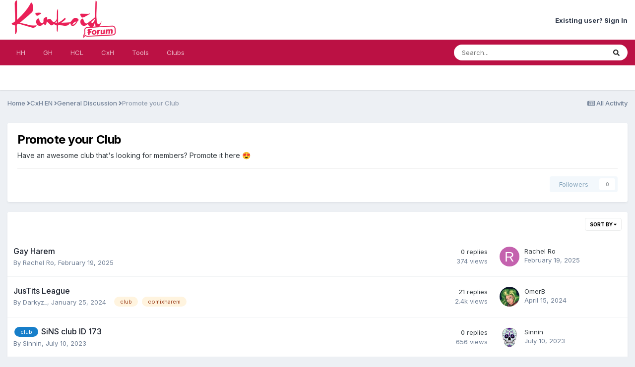

--- FILE ---
content_type: text/html;charset=UTF-8
request_url: https://forum.kinkoid.com/index.php?/forum/160-promote-your-club/
body_size: 10829
content:
<!DOCTYPE html>
<html lang="en-US" dir="ltr">
	<head>
      	<script defer src="https://use.fontawesome.com/releases/v5.0.0/js/all.js"></script>
		<script defer src="https://use.fontawesome.com/releases/v5.0.0/js/v4-shims.js"></script>
		<meta charset="utf-8">
		<title>Promote your Club  - Hentai Heroes</title>
		
			
		
		

	<meta name="viewport" content="width=device-width, initial-scale=1">


	
	


	<meta name="twitter:card" content="summary" />




	
		
	

	
		
			
				<meta name="description" content="Have an awesome club that&#039;s looking for members? Promote it here 😍">
			
		
	

	
		
			
				<meta property="og:title" content="Promote your Club ">
			
		
	

	
		
			
				<meta property="og:description" content="Have an awesome club that&#039;s looking for members? Promote it here 😍">
			
		
	

	
		
			
				<meta property="og:url" content="https://forum.kinkoid.com/index.php?/forum/160-promote-your-club/">
			
		
	

	
		
			
				<meta property="og:site_name" content="Hentai Heroes">
			
		
	

	
		
			
				<meta property="og:locale" content="en_US">
			
		
	


	
		<link rel="canonical" href="https://forum.kinkoid.com/index.php?/forum/160-promote-your-club/" />
	

<link rel="alternate" type="application/rss+xml" title="Promote your Club  Latest Topics" href="https://forum.kinkoid.com/index.php?/forum/160-promote-your-club.xml/" />



<link rel="manifest" href="https://forum.kinkoid.com/index.php?/manifest.webmanifest/">
<meta name="msapplication-config" content="https://forum.kinkoid.com/index.php?/browserconfig.xml/">
<meta name="msapplication-starturl" content="/">
<meta name="application-name" content="Hentai Heroes">
<meta name="apple-mobile-web-app-title" content="Hentai Heroes">

	<meta name="theme-color" content="#ffffff">










<link rel="preload" href="//forum.kinkoid.com/applications/core/interface/font/fontawesome-webfont.woff2?v=4.7.0" as="font" crossorigin="anonymous">
		


	<link rel="preconnect" href="https://fonts.googleapis.com">
	<link rel="preconnect" href="https://fonts.gstatic.com" crossorigin>
	
		<link href="https://fonts.googleapis.com/css2?family=Inter:wght@300;400;500;600;700&display=swap" rel="stylesheet">
	



	<link rel='stylesheet' href='https://forum.kinkoid.com/uploads/css_built_2/341e4a57816af3ba440d891ca87450ff_framework.css?v=f0e17fcb7f1717401952' media='all'>

	<link rel='stylesheet' href='https://forum.kinkoid.com/uploads/css_built_2/05e81b71abe4f22d6eb8d1a929494829_responsive.css?v=f0e17fcb7f1717401952' media='all'>

	<link rel='stylesheet' href='https://forum.kinkoid.com/uploads/css_built_2/20446cf2d164adcc029377cb04d43d17_flags.css?v=f0e17fcb7f1717401952' media='all'>

	<link rel='stylesheet' href='https://forum.kinkoid.com/uploads/css_built_2/90eb5adf50a8c640f633d47fd7eb1778_core.css?v=f0e17fcb7f1717401952' media='all'>

	<link rel='stylesheet' href='https://forum.kinkoid.com/uploads/css_built_2/5a0da001ccc2200dc5625c3f3934497d_core_responsive.css?v=f0e17fcb7f1717401952' media='all'>

	<link rel='stylesheet' href='https://forum.kinkoid.com/uploads/css_built_2/62e269ced0fdab7e30e026f1d30ae516_forums.css?v=f0e17fcb7f1717401952' media='all'>

	<link rel='stylesheet' href='https://forum.kinkoid.com/uploads/css_built_2/76e62c573090645fb99a15a363d8620e_forums_responsive.css?v=f0e17fcb7f1717401952' media='all'>





<link rel='stylesheet' href='https://forum.kinkoid.com/uploads/css_built_2/258adbb6e4f3e83cd3b355f84e3fa002_custom.css?v=f0e17fcb7f1717401952' media='all'>




		
		

	
	<link rel='shortcut icon' href='https://forum.kinkoid.com/uploads/monthly_2021_06/kinkoid-favicon.png' type="image/png">

	</head>
	<body class='ipsApp ipsApp_front ipsJS_none ipsClearfix' data-controller='core.front.core.app' data-message="" data-pageApp='forums' data-pageLocation='front' data-pageModule='forums' data-pageController='forums' data-pageID='160' >
		<a href='#ipsLayout_mainArea' class='ipsHide' title='Go to main content on this page' accesskey='m'>Jump to content</a>
		
			<div id='ipsLayout_header' class='ipsClearfix'>
				





				<header>
					<div class='ipsLayout_container'>
						


<a href='https://forum.kinkoid.com/' id='elLogo' accesskey='1'><img src="https://forum.kinkoid.com/uploads/monthly_2021_06/kinkoid-logo.png.c6adf4db8f7bf0c2c05a03a6e6495648.png" alt='Hentai Heroes'></a>

						

	<ul id="elUserNav" class="ipsList_inline cSignedOut ipsResponsive_showDesktop">
		
        
		
        
        
            
            
<li id="elSignInLink">
  <a href="//forum.kinkoid.com/index.php?/login/" id="elUserSignIn">
    Existing user? Sign In
  </a>
</li>

            
        
		
	</ul>

						
<ul class='ipsMobileHamburger ipsList_reset ipsResponsive_hideDesktop'>
	<li data-ipsDrawer data-ipsDrawer-drawerElem='#elMobileDrawer'>
		<a href='#' >
			
			
			
			
			<i class='fa fa-navicon'></i>
		</a>
	</li>
</ul>
					</div>
				</header>
				

	<nav data-controller='core.front.core.navBar' class=' ipsResponsive_showDesktop'>
		<div class='ipsNavBar_primary ipsLayout_container '>
			<ul data-role="primaryNavBar" class='ipsClearfix'>
				


	
		
		
		<li  id='elNavSecondary_20' data-role="navBarItem" data-navApp="core" data-navExt="CustomItem">
			
			
				<a href="https://forum.kinkoid.com/index.php?/forum/5-hentaiheroes-en/"  data-navItem-id="20" >
					HH<span class='ipsNavBar_active__identifier'></span>
				</a>
			
			
				<ul class='ipsNavBar_secondary ipsHide' data-role='secondaryNavBar'>
					


	
		
		
		<li  id='elNavSecondary_22' data-role="navBarItem" data-navApp="core" data-navExt="Menu">
			
			
				<a href="#" id="elNavigation_22" data-ipsMenu data-ipsMenu-appendTo='#elNavSecondary_20' data-ipsMenu-activeClass='ipsNavActive_menu' data-navItem-id="22" >
					HH EN <i class="fa fa-caret-down"></i><span class='ipsNavBar_active__identifier'></span>
				</a>
				<ul id="elNavigation_22_menu" class="ipsMenu ipsMenu_auto ipsHide">
					

	
		
			<li class='ipsMenu_item' >
				<a href='https://forum.kinkoid.com/index.php?/forum/5-hentaiheroes-en/' >
					Main forum
				</a>
			</li>
		
	

	
		
			<li class='ipsMenu_item' >
				<a href='https://forum.kinkoid.com/index.php?/forum/7-announcements/' >
					Announcements
				</a>
			</li>
		
	

	
		
			<li class='ipsMenu_item' >
				<a href='https://forum.kinkoid.com/index.php?/forum/8-general-discussion/' >
					General forum
				</a>
			</li>
		
	

	
		
			<li class='ipsMenu_item' >
				<a href='https://forum.kinkoid.com/index.php?/forum/84-club-promotions/' >
					Clubs and recruitment
				</a>
			</li>
		
	

	
		
			<li class='ipsMenu_item' >
				<a href='https://forum.kinkoid.com/index.php?/forum/9-place-for-suggestions-and-bug-report/' >
					Suggestions/Bugs
				</a>
			</li>
		
	

	
		
			<li class='ipsMenu_item' >
				<a href='https://forum.kinkoid.com/index.php?/forum/10-arts-spot/' >
					Fan Arts
				</a>
			</li>
		
	

	
		
			<li class='ipsMenu_item' >
				<a href='https://forum.kinkoid.com/index.php?/forum/12-off-topic/' >
					Off topic
				</a>
			</li>
		
	

	
		
			<li class='ipsMenu_item' >
				<a href='https://forum.kinkoid.com/index.php?/forum/28-introduce-yourself-brag-about-your-harem/' >
					Introduce yourself
				</a>
			</li>
		
	

				</ul>
			
			
		</li>
	
	

	
		
		
		<li  id='elNavSecondary_23' data-role="navBarItem" data-navApp="core" data-navExt="Menu">
			
			
				<a href="#" id="elNavigation_23" data-ipsMenu data-ipsMenu-appendTo='#elNavSecondary_20' data-ipsMenu-activeClass='ipsNavActive_menu' data-navItem-id="23" >
					HH FR <i class="fa fa-caret-down"></i><span class='ipsNavBar_active__identifier'></span>
				</a>
				<ul id="elNavigation_23_menu" class="ipsMenu ipsMenu_auto ipsHide">
					

	
		
			<li class='ipsMenu_item' >
				<a href='https://forum.kinkoid.com/index.php?/forum/16-hentaiheroes-fr/' >
					Forum général
				</a>
			</li>
		
	

	
		
			<li class='ipsMenu_item' >
				<a href='https://forum.kinkoid.com/index.php?/forum/17-annonces-officielles/' >
					Annonces Officielles
				</a>
			</li>
		
	

	
		
			<li class='ipsMenu_item' >
				<a href='https://forum.kinkoid.com/index.php?/forum/18-discussion-g%C3%A9n%C3%A9rale/' >
					Discussion Générale
				</a>
			</li>
		
	

	
		
			<li class='ipsMenu_item' >
				<a href='https://forum.kinkoid.com/index.php?/forum/83-clubs-et-recrutement/' >
					Clubs et recrutement
				</a>
			</li>
		
	

	
		
			<li class='ipsMenu_item' >
				<a href='https://forum.kinkoid.com/index.php?/forum/19-support-et-bug-report/' >
					Support et Bug report
				</a>
			</li>
		
	

	
		
			<li class='ipsMenu_item' >
				<a href='https://forum.kinkoid.com/index.php?/forum/20-fan-serviceartwork/' >
					Fan service/Artwork
				</a>
			</li>
		
	

	
		
			<li class='ipsMenu_item' >
				<a href='https://forum.kinkoid.com/index.php?/forum/22-hors-sujet/' >
					Hors sujet
				</a>
			</li>
		
	

				</ul>
			
			
		</li>
	
	

	
		
		
		<li  id='elNavSecondary_24' data-role="navBarItem" data-navApp="core" data-navExt="CustomItem">
			
			
				<a href="https://forum.kinkoid.com/index.php?/forum/48-hentai-heroes-feedback/"  data-navItem-id="24" >
					TEST EN<span class='ipsNavBar_active__identifier'></span>
				</a>
			
			
		</li>
	
	

	
		
		
		<li  id='elNavSecondary_25' data-role="navBarItem" data-navApp="core" data-navExt="CustomItem">
			
			
				<a href="https://forum.kinkoid.com/index.php?/forum/48-hentai-heroes-feedback/"  data-navItem-id="25" >
					TEST FR<span class='ipsNavBar_active__identifier'></span>
				</a>
			
			
		</li>
	
	

					<li class='ipsHide' id='elNavigationMore_20' data-role='navMore'>
						<a href='#' data-ipsMenu data-ipsMenu-appendTo='#elNavigationMore_20' id='elNavigationMore_20_dropdown'>More <i class='fa fa-caret-down'></i></a>
						<ul class='ipsHide ipsMenu ipsMenu_auto' id='elNavigationMore_20_dropdown_menu' data-role='moreDropdown'></ul>
					</li>
				</ul>
			
		</li>
	
	

	
		
		
		<li  id='elNavSecondary_21' data-role="navBarItem" data-navApp="core" data-navExt="CustomItem">
			
			
				<a href="https://forum.kinkoid.com/index.php?/forum/64-gayharem/"  data-navItem-id="21" >
					GH<span class='ipsNavBar_active__identifier'></span>
				</a>
			
			
				<ul class='ipsNavBar_secondary ipsHide' data-role='secondaryNavBar'>
					


	
		
		
		<li  id='elNavSecondary_61' data-role="navBarItem" data-navApp="core" data-navExt="CustomItem">
			
			
				<a href="https://forum.kinkoid.com/index.php?/forum/65-announcements/"  data-navItem-id="61" >
					Announcements<span class='ipsNavBar_active__identifier'></span>
				</a>
			
			
		</li>
	
	

	
		
		
		<li  id='elNavSecondary_69' data-role="navBarItem" data-navApp="core" data-navExt="CustomItem">
			
			
				<a href="https://forum.kinkoid.com/index.php?/forum/66-general-discussion/"  data-navItem-id="69" >
					General Discussion<span class='ipsNavBar_active__identifier'></span>
				</a>
			
			
		</li>
	
	

					<li class='ipsHide' id='elNavigationMore_21' data-role='navMore'>
						<a href='#' data-ipsMenu data-ipsMenu-appendTo='#elNavigationMore_21' id='elNavigationMore_21_dropdown'>More <i class='fa fa-caret-down'></i></a>
						<ul class='ipsHide ipsMenu ipsMenu_auto' id='elNavigationMore_21_dropdown_menu' data-role='moreDropdown'></ul>
					</li>
				</ul>
			
		</li>
	
	

	
		
		
		<li  id='elNavSecondary_28' data-role="navBarItem" data-navApp="core" data-navExt="CustomItem">
			
			
				<a href="https://forum.kinkoid.com/index.php?/forum/76-hentai-clicker/"  data-navItem-id="28" >
					HCL<span class='ipsNavBar_active__identifier'></span>
				</a>
			
			
				<ul class='ipsNavBar_secondary ipsHide' data-role='secondaryNavBar'>
					


	
		
		
		<li  id='elNavSecondary_35' data-role="navBarItem" data-navApp="core" data-navExt="CustomItem">
			
			
				<a href="https://forum.kinkoid.com/index.php?/forum/77-official-announcement/"  data-navItem-id="35" >
					Announcements<span class='ipsNavBar_active__identifier'></span>
				</a>
			
			
		</li>
	
	

	
		
		
		<li  id='elNavSecondary_36' data-role="navBarItem" data-navApp="core" data-navExt="CustomItem">
			
			
				<a href="https://forum.kinkoid.com/index.php?/forum/78-general-discussion/"  data-navItem-id="36" >
					General Discussion<span class='ipsNavBar_active__identifier'></span>
				</a>
			
			
		</li>
	
	

					<li class='ipsHide' id='elNavigationMore_28' data-role='navMore'>
						<a href='#' data-ipsMenu data-ipsMenu-appendTo='#elNavigationMore_28' id='elNavigationMore_28_dropdown'>More <i class='fa fa-caret-down'></i></a>
						<ul class='ipsHide ipsMenu ipsMenu_auto' id='elNavigationMore_28_dropdown_menu' data-role='moreDropdown'></ul>
					</li>
				</ul>
			
		</li>
	
	

	
		
		
		<li  id='elNavSecondary_29' data-role="navBarItem" data-navApp="core" data-navExt="CustomItem">
			
			
				<a href="https://forum.kinkoid.com/index.php?/forum/148-cxh/"  data-navItem-id="29" >
					CxH<span class='ipsNavBar_active__identifier'></span>
				</a>
			
			
				<ul class='ipsNavBar_secondary ipsHide' data-role='secondaryNavBar'>
					


	
		
		
		<li  id='elNavSecondary_45' data-role="navBarItem" data-navApp="core" data-navExt="Menu">
			
			
				<a href="#" id="elNavigation_45" data-ipsMenu data-ipsMenu-appendTo='#elNavSecondary_29' data-ipsMenu-activeClass='ipsNavActive_menu' data-navItem-id="45" >
					CxH EN <i class="fa fa-caret-down"></i><span class='ipsNavBar_active__identifier'></span>
				</a>
				<ul id="elNavigation_45_menu" class="ipsMenu ipsMenu_auto ipsHide">
					

	
		
			<li class='ipsMenu_item' >
				<a href='https://forum.kinkoid.com/index.php?/forum/148-cxh/' >
					Main forum
				</a>
			</li>
		
	

	
		
			<li class='ipsMenu_item' >
				<a href='https://forum.kinkoid.com/index.php?/forum/149-announcements/' >
					Announcements
				</a>
			</li>
		
	

	
		
			<li class='ipsMenu_item' >
				<a href='https://forum.kinkoid.com/index.php?/forum/150-general-discussion/' >
					General Discussion
				</a>
			</li>
		
	

	
		
			<li class='ipsMenu_item' >
				<a href='https://forum.kinkoid.com/index.php?/forum/160-promote-your-club/' >
					Clubs and recruitment
				</a>
			</li>
		
	

	
		
			<li class='ipsMenu_item' >
				<a href='https://forum.kinkoid.com/index.php?/forum/151-report-a-bug/' >
					Suggestions/Bugs
				</a>
			</li>
		
	

	
		
			<li class='ipsMenu_item' >
				<a href='https://forum.kinkoid.com/index.php?/forum/156-off-topic/' >
					Off topic
				</a>
			</li>
		
	

	
		
			<li class='ipsMenu_item' >
				<a href='https://forum.kinkoid.com/index.php?/forum/154-introduce-yourself/' >
					Introduce yourself
				</a>
			</li>
		
	

				</ul>
			
			
		</li>
	
	

	
		
		
		<li  id='elNavSecondary_59' data-role="navBarItem" data-navApp="core" data-navExt="Menu">
			
			
				<a href="#" id="elNavigation_59" data-ipsMenu data-ipsMenu-appendTo='#elNavSecondary_29' data-ipsMenu-activeClass='ipsNavActive_menu' data-navItem-id="59" >
					CxH FR <i class="fa fa-caret-down"></i><span class='ipsNavBar_active__identifier'></span>
				</a>
				<ul id="elNavigation_59_menu" class="ipsMenu ipsMenu_auto ipsHide">
					

	
		
			<li class='ipsMenu_item' >
				<a href='https://forum.kinkoid.com/index.php?/forum/166-cxh-fr/' >
					Forum général
				</a>
			</li>
		
	

	
		
			<li class='ipsMenu_item' >
				<a href='https://forum.kinkoid.com/index.php?/forum/167-announcements/' >
					Annonces Officielles
				</a>
			</li>
		
	

	
		
			<li class='ipsMenu_item' >
				<a href='https://forum.kinkoid.com/index.php?/forum/168-general-discussion/' >
					Discussion Générale
				</a>
			</li>
		
	

	
		
			<li class='ipsMenu_item' >
				<a href='https://forum.kinkoid.com/index.php?/forum/178-promote-your-club/' >
					Clubs et recrutement
				</a>
			</li>
		
	

	
		
			<li class='ipsMenu_item' >
				<a href='https://forum.kinkoid.com/index.php?/forum/169-report-a-bug/' >
					Support et Bug report
				</a>
			</li>
		
	

	
		
			<li class='ipsMenu_item' >
				<a href='https://forum.kinkoid.com/index.php?/forum/174-off-topic/' >
					Hors sujet
				</a>
			</li>
		
	

				</ul>
			
			
		</li>
	
	

					<li class='ipsHide' id='elNavigationMore_29' data-role='navMore'>
						<a href='#' data-ipsMenu data-ipsMenu-appendTo='#elNavigationMore_29' id='elNavigationMore_29_dropdown'>More <i class='fa fa-caret-down'></i></a>
						<ul class='ipsHide ipsMenu ipsMenu_auto' id='elNavigationMore_29_dropdown_menu' data-role='moreDropdown'></ul>
					</li>
				</ul>
			
		</li>
	
	

	
		
		
		<li  id='elNavSecondary_30' data-role="navBarItem" data-navApp="core" data-navExt="CustomItem">
			
			
				<a href="https://forum.kinkoid.com/index.php"  data-navItem-id="30" >
					Tools<span class='ipsNavBar_active__identifier'></span>
				</a>
			
			
				<ul class='ipsNavBar_secondary ipsHide' data-role='secondaryNavBar'>
					


	
	

	
	

	
	

	
		
		
		<li  id='elNavSecondary_10' data-role="navBarItem" data-navApp="calendar" data-navExt="Calendar">
			
			
				<a href="https://forum.kinkoid.com/index.php?/events/"  data-navItem-id="10" >
					Events<span class='ipsNavBar_active__identifier'></span>
				</a>
			
			
		</li>
	
	

	
		
		
		<li  id='elNavSecondary_3' data-role="navBarItem" data-navApp="core" data-navExt="AllActivity">
			
			
				<a href="https://forum.kinkoid.com/index.php?/discover/"  data-navItem-id="3" >
					All Activity<span class='ipsNavBar_active__identifier'></span>
				</a>
			
			
		</li>
	
	

					<li class='ipsHide' id='elNavigationMore_30' data-role='navMore'>
						<a href='#' data-ipsMenu data-ipsMenu-appendTo='#elNavigationMore_30' id='elNavigationMore_30_dropdown'>More <i class='fa fa-caret-down'></i></a>
						<ul class='ipsHide ipsMenu ipsMenu_auto' id='elNavigationMore_30_dropdown_menu' data-role='moreDropdown'></ul>
					</li>
				</ul>
			
		</li>
	
	

	
		
		
		<li  id='elNavSecondary_16' data-role="navBarItem" data-navApp="core" data-navExt="Clubs">
			
			
				<a href="https://forum.kinkoid.com/index.php?/clubs/"  data-navItem-id="16" >
					Clubs<span class='ipsNavBar_active__identifier'></span>
				</a>
			
			
		</li>
	
	

	
	

	
	

	
	

				<li class='ipsHide' id='elNavigationMore' data-role='navMore'>
					<a href='#' data-ipsMenu data-ipsMenu-appendTo='#elNavigationMore' id='elNavigationMore_dropdown'>More</a>
					<ul class='ipsNavBar_secondary ipsHide' data-role='secondaryNavBar'>
						<li class='ipsHide' id='elNavigationMore_more' data-role='navMore'>
							<a href='#' data-ipsMenu data-ipsMenu-appendTo='#elNavigationMore_more' id='elNavigationMore_more_dropdown'>More <i class='fa fa-caret-down'></i></a>
							<ul class='ipsHide ipsMenu ipsMenu_auto' id='elNavigationMore_more_dropdown_menu' data-role='moreDropdown'></ul>
						</li>
					</ul>
				</li>
			</ul>
			

	<div id="elSearchWrapper">
		<div id='elSearch' data-controller="core.front.core.quickSearch">
			<form accept-charset='utf-8' action='//forum.kinkoid.com/index.php?/search/&amp;do=quicksearch' method='post'>
                <input type='search' id='elSearchField' placeholder='Search...' name='q' autocomplete='off' aria-label='Search'>
                <details class='cSearchFilter'>
                    <summary class='cSearchFilter__text'></summary>
                    <ul class='cSearchFilter__menu'>
                        
                        <li><label><input type="radio" name="type" value="all" ><span class='cSearchFilter__menuText'>Everywhere</span></label></li>
                        
                            
                                <li><label><input type="radio" name="type" value='contextual_{&quot;type&quot;:&quot;forums_topic&quot;,&quot;nodes&quot;:160}' checked><span class='cSearchFilter__menuText'>This Forum</span></label></li>
                            
                        
                        
                            <li><label><input type="radio" name="type" value="core_statuses_status"><span class='cSearchFilter__menuText'>Status Updates</span></label></li>
                        
                            <li><label><input type="radio" name="type" value="forums_topic"><span class='cSearchFilter__menuText'>Topics</span></label></li>
                        
                            <li><label><input type="radio" name="type" value="calendar_event"><span class='cSearchFilter__menuText'>Events</span></label></li>
                        
                            <li><label><input type="radio" name="type" value="core_members"><span class='cSearchFilter__menuText'>Members</span></label></li>
                        
                    </ul>
                </details>
				<button class='cSearchSubmit' type="submit" aria-label='Search'><i class="fa fa-search"></i></button>
			</form>
		</div>
	</div>

		</div>
	</nav>

				
<ul id='elMobileNav' class='ipsResponsive_hideDesktop' data-controller='core.front.core.mobileNav'>
	
		
			
			
				
				
			
				
					<li id='elMobileBreadcrumb'>
						<a href='https://forum.kinkoid.com/index.php?/forum/150-general-discussion/'>
							<span>General Discussion </span>
						</a>
					</li>
				
				
			
				
				
			
		
	
	
	
	<li >
		<a data-action="defaultStream" href='https://forum.kinkoid.com/index.php?/discover/'><i class="fa fa-newspaper-o" aria-hidden="true"></i></a>
	</li>

	

	
		<li class='ipsJS_show'>
			<a href='https://forum.kinkoid.com/index.php?/search/'><i class='fa fa-search'></i></a>
		</li>
	
</ul>
			</div>
		
		<main id='ipsLayout_body' class='ipsLayout_container'>
			<div id='ipsLayout_contentArea'>
				<div id='ipsLayout_contentWrapper'>
					
<nav class='ipsBreadcrumb ipsBreadcrumb_top ipsFaded_withHover'>
	

	<ul class='ipsList_inline ipsPos_right'>
		
		<li >
			<a data-action="defaultStream" class='ipsType_light '  href='https://forum.kinkoid.com/index.php?/discover/'><i class="fa fa-newspaper-o" aria-hidden="true"></i> <span>All Activity</span></a>
		</li>
		
	</ul>

	<ul data-role="breadcrumbList">
		<li>
			<a title="Home" href='https://forum.kinkoid.com/'>
				<span>Home <i class='fa fa-angle-right'></i></span>
			</a>
		</li>
		
		
			<li>
				
					<a href='https://forum.kinkoid.com/index.php?/forum/148-cxh-en/'>
						<span>CxH EN <i class='fa fa-angle-right' aria-hidden="true"></i></span>
					</a>
				
			</li>
		
			<li>
				
					<a href='https://forum.kinkoid.com/index.php?/forum/150-general-discussion/'>
						<span>General Discussion  <i class='fa fa-angle-right' aria-hidden="true"></i></span>
					</a>
				
			</li>
		
			<li>
				
					Promote your Club 
				
			</li>
		
	</ul>
</nav>
					
					<div id='ipsLayout_mainArea'>
						
						
						
						

	




						




	
	<div class="ipsPageHeader  ipsBox ipsResponsive_pull ipsPadding ipsClearfix" >
		<header>
			
			<h1 class="ipsType_pageTitle">Promote your Club </h1>
			
				



<div class='ipsType_richText ipsType_normal' data-controller='core.front.core.lightboxedImages' >

<p>
	Have an awesome club that's looking for members? Promote it here <span class="ipsEmoji">😍</span>
</p>

</div>

			
			
			
				<hr class='ipsHr ipsResponsive_hidePhone' />
				<div class='ipsClearfix ipsResponsive_hidePhone'>
					<div class='ipsPos_right'>
                        
                        



<div data-followApp='forums' data-followArea='forum' data-followID='160' data-controller='core.front.core.followButton'>
	

	<a href='https://forum.kinkoid.com/index.php?/login/' rel="nofollow" class="ipsFollow ipsPos_middle ipsButton ipsButton_light ipsButton_verySmall ipsButton_disabled" data-role="followButton" data-ipsTooltip title='Sign in to follow this'>
		<span>Followers</span>
		<span class='ipsCommentCount'>0</span>
	</a>

</div>
                    </div>
				</div>
			
		</header>
	</div>
	
	

<div data-controller='forums.front.forum.forumPage'>
	<ul class="ipsToolList ipsToolList_horizontal ipsSpacer_both">
		






	</ul>
	
<div class='ipsBox ipsResponsive_pull' data-baseurl='https://forum.kinkoid.com/index.php?/forum/160-promote-your-club/' data-resort='listResort' data-tableID='topics'  data-controller='core.global.core.table'>
	
		<h2 class='ipsType_sectionTitle ipsHide ipsType_medium ipsType_reset ipsClear'>7 topics in this forum</h2>
	

	
	<div class="ipsButtonBar ipsPad_half ipsClearfix ipsClear">
		

		<ul class="ipsButtonRow ipsPos_right ipsClearfix">
			
				<li>
					<a href="#elSortByMenu_menu" id="elSortByMenu_5b04770e31ce33382682fca0fd26dd2a" data-role='sortButton' data-ipsMenu data-ipsMenu-activeClass="ipsButtonRow_active" data-ipsMenu-selectable="radio">Sort By <i class="fa fa-caret-down"></i></a>
					<ul class="ipsMenu ipsMenu_auto ipsMenu_withStem ipsMenu_selectable ipsHide" id="elSortByMenu_5b04770e31ce33382682fca0fd26dd2a_menu">
						
						
							<li class="ipsMenu_item ipsMenu_itemChecked" data-ipsMenuValue="last_post" data-sortDirection='desc'><a href="https://forum.kinkoid.com/index.php?/forum/160-promote-your-club/&amp;sortby=last_post&amp;sortdirection=desc" rel="nofollow">Recently Updated</a></li>
						
							<li class="ipsMenu_item " data-ipsMenuValue="title" data-sortDirection='asc'><a href="https://forum.kinkoid.com/index.php?/forum/160-promote-your-club/&amp;sortby=title&amp;sortdirection=asc" rel="nofollow">Title</a></li>
						
							<li class="ipsMenu_item " data-ipsMenuValue="start_date" data-sortDirection='desc'><a href="https://forum.kinkoid.com/index.php?/forum/160-promote-your-club/&amp;sortby=start_date&amp;sortdirection=desc" rel="nofollow">Start Date</a></li>
						
							<li class="ipsMenu_item " data-ipsMenuValue="views" data-sortDirection='desc'><a href="https://forum.kinkoid.com/index.php?/forum/160-promote-your-club/&amp;sortby=views&amp;sortdirection=desc" rel="nofollow">Most Viewed</a></li>
						
							<li class="ipsMenu_item " data-ipsMenuValue="posts" data-sortDirection='desc'><a href="https://forum.kinkoid.com/index.php?/forum/160-promote-your-club/&amp;sortby=posts&amp;sortdirection=desc" rel="nofollow">Most Replies</a></li>
						
						
							<li class="ipsMenu_item " data-noSelect="true">
								<a href='https://forum.kinkoid.com/index.php?/forum/160-promote-your-club/&amp;advancedSearchForm=1&amp;sortby=forums_topics.last_post&amp;sortdirection=DESC' rel="nofollow" data-ipsDialog data-ipsDialog-title='Custom Sort'>Custom</a>
							</li>
						
					</ul>
				</li>
			
				
		</ul>
		


		<div data-role="tablePagination" class='ipsHide'>
			


		</div>
	</div>
	
	
		
			<ol class='ipsClear ipsDataList cForumTopicTable  cTopicList ' id='elTable_5b04770e31ce33382682fca0fd26dd2a' data-role="tableRows">
				


	
	

	
	

	
	

	
	

	
	

	
	

	
	


	
	
		
		
		
		
			<li class="ipsDataItem ipsDataItem_responsivePhoto     " data-rowID='31872' data-location='' data-controller='forums.front.forum.topicRow'>
				
				<div class='ipsDataItem_main'>
					
					<h4 class='ipsDataItem_title ipsContained_container'>
						
						
						
						

						
						
						
										
												

						<span class='ipsType_break ipsContained'>
							<a href='https://forum.kinkoid.com/index.php?/topic/31872-gay-harem/' class='' title='Gay Harem '  data-ipsHover data-ipsHover-target='https://forum.kinkoid.com/index.php?/topic/31872-gay-harem/&amp;preview=1' data-ipsHover-timeout='1.5'>
								<span>
									Gay Harem
								</span>
							</a>
						</span>
						
					</h4>
					<span data-role="activeUsers"></span>
					<div class='ipsDataItem_meta ipsType_reset ipsType_light ipsType_blendLinks'>
						<span>
							By 


<a href='https://forum.kinkoid.com/index.php?/profile/602896-rachel-ro/' rel="nofollow" data-ipsHover data-ipsHover-width='370' data-ipsHover-target='https://forum.kinkoid.com/index.php?/profile/602896-rachel-ro/&amp;do=hovercard&amp;referrer=https%253A%252F%252Fforum.kinkoid.com%252Findex.php%253F%252Fforum%252F160-promote-your-club%252F' title="Go to Rachel Ro's profile" class="ipsType_break">Rachel Ro</a>, 
						</span><time datetime='2025-02-19T08:26:28Z' title='02/19/2025 08:26  AM' data-short='Feb 19'>February 19, 2025</time>
						
						
					</div>
				</div>
				<ul class='ipsDataItem_stats'>
					
					
						<li  data-statType='forums_comments'>
							<span class='ipsDataItem_stats_number'>0</span>
							<span class='ipsDataItem_stats_type'> replies</span>
							
						</li>
					
						<li class='ipsType_light' data-statType='num_views'>
							<span class='ipsDataItem_stats_number'>374</span>
							<span class='ipsDataItem_stats_type'> views</span>
							
						</li>
					
					
				</ul>
				<ul class='ipsDataItem_lastPoster ipsDataItem_withPhoto ipsType_blendLinks'>
					<li>
						
							


	<a href="https://forum.kinkoid.com/index.php?/profile/602896-rachel-ro/" rel="nofollow" data-ipsHover data-ipsHover-width="370" data-ipsHover-target="https://forum.kinkoid.com/index.php?/profile/602896-rachel-ro/&amp;do=hovercard" class="ipsUserPhoto ipsUserPhoto_tiny" title="Go to Rachel Ro's profile">
		<img src='data:image/svg+xml,%3Csvg%20xmlns%3D%22http%3A%2F%2Fwww.w3.org%2F2000%2Fsvg%22%20viewBox%3D%220%200%201024%201024%22%20style%3D%22background%3A%23c462ae%22%3E%3Cg%3E%3Ctext%20text-anchor%3D%22middle%22%20dy%3D%22.35em%22%20x%3D%22512%22%20y%3D%22512%22%20fill%3D%22%23ffffff%22%20font-size%3D%22700%22%20font-family%3D%22-apple-system%2C%20BlinkMacSystemFont%2C%20Roboto%2C%20Helvetica%2C%20Arial%2C%20sans-serif%22%3ER%3C%2Ftext%3E%3C%2Fg%3E%3C%2Fsvg%3E' alt='Rachel Ro' loading="lazy">
	</a>

						
					</li>
					<li>
						
							
								


<a href='https://forum.kinkoid.com/index.php?/profile/602896-rachel-ro/' rel="nofollow" data-ipsHover data-ipsHover-width='370' data-ipsHover-target='https://forum.kinkoid.com/index.php?/profile/602896-rachel-ro/&amp;do=hovercard&amp;referrer=https%253A%252F%252Fforum.kinkoid.com%252Findex.php%253F%252Fforum%252F160-promote-your-club%252F' title="Go to Rachel Ro's profile" class="ipsType_break">Rachel Ro</a>
							
						
					</li>
					<li class="ipsType_light">
						<a href='https://forum.kinkoid.com/index.php?/topic/31872-gay-harem/' title='Go to last post' class='ipsType_blendLinks'>
							<time datetime='2025-02-19T08:26:28Z' title='02/19/2025 08:26  AM' data-short='Feb 19'>February 19, 2025</time>
						</a>
					</li>
				</ul>
				
			</li>
		
	
		
		
		
		
			<li class="ipsDataItem ipsDataItem_responsivePhoto     " data-rowID='31196' data-location='' data-controller='forums.front.forum.topicRow'>
				
				<div class='ipsDataItem_main'>
					
					<h4 class='ipsDataItem_title ipsContained_container'>
						
						
						
						

						
						
						
										
												

						<span class='ipsType_break ipsContained'>
							<a href='https://forum.kinkoid.com/index.php?/topic/31196-justits-league/' class='' title='JusTits League '  data-ipsHover data-ipsHover-target='https://forum.kinkoid.com/index.php?/topic/31196-justits-league/&amp;preview=1' data-ipsHover-timeout='1.5'>
								<span>
									JusTits League
								</span>
							</a>
						</span>
						
					</h4>
					<span data-role="activeUsers"></span>
					<div class='ipsDataItem_meta ipsType_reset ipsType_light ipsType_blendLinks'>
						<span>
							By 


<a href='https://forum.kinkoid.com/index.php?/profile/22726-darkyz_/' rel="nofollow" data-ipsHover data-ipsHover-width='370' data-ipsHover-target='https://forum.kinkoid.com/index.php?/profile/22726-darkyz_/&amp;do=hovercard&amp;referrer=https%253A%252F%252Fforum.kinkoid.com%252Findex.php%253F%252Fforum%252F160-promote-your-club%252F' title="Go to Darkyz_'s profile" class="ipsType_break">Darkyz_</a>, 
						</span><time datetime='2024-01-25T22:05:05Z' title='01/25/2024 10:05  PM' data-short='1 yr'>January 25, 2024</time>
						
						
							&nbsp;&nbsp;
							


	
		<ul class='ipsTags ipsTags_inline ipsList_inline  ipsGap:1 ipsGap_row:0'>
			
				
					
						

<li >
	
	<a href="https://forum.kinkoid.com/index.php?/search/&amp;tags=club" class='ipsTag' title="Find other content tagged with 'club'" rel="tag" data-tag-label="club"><span>club</span></a>
	
</li>
					
				
					
						

<li >
	
	<a href="https://forum.kinkoid.com/index.php?/search/&amp;tags=comixharem" class='ipsTag' title="Find other content tagged with 'comixharem'" rel="tag" data-tag-label="comixharem"><span>comixharem</span></a>
	
</li>
					
				
			
			
		</ul>
	

						
					</div>
				</div>
				<ul class='ipsDataItem_stats'>
					
					
						<li  data-statType='forums_comments'>
							<span class='ipsDataItem_stats_number'>21</span>
							<span class='ipsDataItem_stats_type'> replies</span>
							
						</li>
					
						<li class='ipsType_light' data-statType='num_views'>
							<span class='ipsDataItem_stats_number'>2.4k</span>
							<span class='ipsDataItem_stats_type'> views</span>
							
						</li>
					
					
				</ul>
				<ul class='ipsDataItem_lastPoster ipsDataItem_withPhoto ipsType_blendLinks'>
					<li>
						
							


	<a href="https://forum.kinkoid.com/index.php?/profile/434454-omerb/" rel="nofollow" data-ipsHover data-ipsHover-width="370" data-ipsHover-target="https://forum.kinkoid.com/index.php?/profile/434454-omerb/&amp;do=hovercard" class="ipsUserPhoto ipsUserPhoto_tiny" title="Go to OmerB's profile">
		<img src='https://forum.kinkoid.com/uploads/monthly_2023_08/Forumpicture2.thumb.jpg.463d809b5530d86b764390d022dc1ee7.jpg' alt='OmerB' loading="lazy">
	</a>

						
					</li>
					<li>
						
							
								


<a href='https://forum.kinkoid.com/index.php?/profile/434454-omerb/' rel="nofollow" data-ipsHover data-ipsHover-width='370' data-ipsHover-target='https://forum.kinkoid.com/index.php?/profile/434454-omerb/&amp;do=hovercard&amp;referrer=https%253A%252F%252Fforum.kinkoid.com%252Findex.php%253F%252Fforum%252F160-promote-your-club%252F' title="Go to OmerB's profile" class="ipsType_break">OmerB</a>
							
						
					</li>
					<li class="ipsType_light">
						<a href='https://forum.kinkoid.com/index.php?/topic/31196-justits-league/' title='Go to last post' class='ipsType_blendLinks'>
							<time datetime='2024-04-15T00:16:29Z' title='04/15/2024 12:16  AM' data-short='1 yr'>April 15, 2024</time>
						</a>
					</li>
				</ul>
				
			</li>
		
	
		
		
		
		
			<li class="ipsDataItem ipsDataItem_responsivePhoto     " data-rowID='30614' data-location='' data-controller='forums.front.forum.topicRow'>
				
				<div class='ipsDataItem_main'>
					
					<h4 class='ipsDataItem_title ipsContained_container'>
						
						
						
						

						
						
						
										
						
							<span>

	<a href="https://forum.kinkoid.com/index.php?/tags/club/" title="Find other content tagged with 'club'" class='ipsTag_prefix' rel="tag" data-tag-label='club'><span>club</span></a>
</span>
												

						<span class='ipsType_break ipsContained'>
							<a href='https://forum.kinkoid.com/index.php?/topic/30614-sins-club-id-173/' class='' title='SiNS club ID 173 '  data-ipsHover data-ipsHover-target='https://forum.kinkoid.com/index.php?/topic/30614-sins-club-id-173/&amp;preview=1' data-ipsHover-timeout='1.5'>
								<span>
									SiNS club ID 173
								</span>
							</a>
						</span>
						
					</h4>
					<span data-role="activeUsers"></span>
					<div class='ipsDataItem_meta ipsType_reset ipsType_light ipsType_blendLinks'>
						<span>
							By 


<a href='https://forum.kinkoid.com/index.php?/profile/485182-sinnin/' rel="nofollow" data-ipsHover data-ipsHover-width='370' data-ipsHover-target='https://forum.kinkoid.com/index.php?/profile/485182-sinnin/&amp;do=hovercard&amp;referrer=https%253A%252F%252Fforum.kinkoid.com%252Findex.php%253F%252Fforum%252F160-promote-your-club%252F' title="Go to Sinnin's profile" class="ipsType_break">Sinnin</a>, 
						</span><time datetime='2023-07-10T02:53:34Z' title='07/10/2023 02:53  AM' data-short='2 yr'>July 10, 2023</time>
						
						
					</div>
				</div>
				<ul class='ipsDataItem_stats'>
					
					
						<li  data-statType='forums_comments'>
							<span class='ipsDataItem_stats_number'>0</span>
							<span class='ipsDataItem_stats_type'> replies</span>
							
						</li>
					
						<li class='ipsType_light' data-statType='num_views'>
							<span class='ipsDataItem_stats_number'>656</span>
							<span class='ipsDataItem_stats_type'> views</span>
							
						</li>
					
					
				</ul>
				<ul class='ipsDataItem_lastPoster ipsDataItem_withPhoto ipsType_blendLinks'>
					<li>
						
							


	<a href="https://forum.kinkoid.com/index.php?/profile/485182-sinnin/" rel="nofollow" data-ipsHover data-ipsHover-width="370" data-ipsHover-target="https://forum.kinkoid.com/index.php?/profile/485182-sinnin/&amp;do=hovercard" class="ipsUserPhoto ipsUserPhoto_tiny" title="Go to Sinnin's profile">
		<img src='https://forum.kinkoid.com/uploads/monthly_2022_11/sugar-skull-day-of-the-dead-da-de-muertos-alfeniques-swigalicious-art.thumb.jpg.cc504d7fa41fae2c9619642a2535eba1.jpg' alt='Sinnin' loading="lazy">
	</a>

						
					</li>
					<li>
						
							
								


<a href='https://forum.kinkoid.com/index.php?/profile/485182-sinnin/' rel="nofollow" data-ipsHover data-ipsHover-width='370' data-ipsHover-target='https://forum.kinkoid.com/index.php?/profile/485182-sinnin/&amp;do=hovercard&amp;referrer=https%253A%252F%252Fforum.kinkoid.com%252Findex.php%253F%252Fforum%252F160-promote-your-club%252F' title="Go to Sinnin's profile" class="ipsType_break">Sinnin</a>
							
						
					</li>
					<li class="ipsType_light">
						<a href='https://forum.kinkoid.com/index.php?/topic/30614-sins-club-id-173/' title='Go to last post' class='ipsType_blendLinks'>
							<time datetime='2023-07-10T02:53:34Z' title='07/10/2023 02:53  AM' data-short='2 yr'>July 10, 2023</time>
						</a>
					</li>
				</ul>
				
			</li>
		
	
		
		
		
		
			<li class="ipsDataItem ipsDataItem_responsivePhoto     " data-rowID='30358' data-location='' data-controller='forums.front.forum.topicRow'>
				
				<div class='ipsDataItem_main'>
					
					<h4 class='ipsDataItem_title ipsContained_container'>
						
						
						
						

						
						
						
										
												

						<span class='ipsType_break ipsContained'>
							<a href='https://forum.kinkoid.com/index.php?/topic/30358-new-club-seeks-active-players/' class='' title='New club seeks active players '  data-ipsHover data-ipsHover-target='https://forum.kinkoid.com/index.php?/topic/30358-new-club-seeks-active-players/&amp;preview=1' data-ipsHover-timeout='1.5'>
								<span>
									New club seeks active players
								</span>
							</a>
						</span>
						
					</h4>
					<span data-role="activeUsers"></span>
					<div class='ipsDataItem_meta ipsType_reset ipsType_light ipsType_blendLinks'>
						<span>
							By 


<a href='https://forum.kinkoid.com/index.php?/profile/555662-cupido-cachondo/' rel="nofollow" data-ipsHover data-ipsHover-width='370' data-ipsHover-target='https://forum.kinkoid.com/index.php?/profile/555662-cupido-cachondo/&amp;do=hovercard&amp;referrer=https%253A%252F%252Fforum.kinkoid.com%252Findex.php%253F%252Fforum%252F160-promote-your-club%252F' title="Go to Cupido cachondo's profile" class="ipsType_break">Cupido cachondo</a>, 
						</span><time datetime='2023-05-16T03:04:54Z' title='05/16/2023 03:04  AM' data-short='2 yr'>May 16, 2023</time>
						
						
					</div>
				</div>
				<ul class='ipsDataItem_stats'>
					
					
						<li  data-statType='forums_comments'>
							<span class='ipsDataItem_stats_number'>0</span>
							<span class='ipsDataItem_stats_type'> replies</span>
							
						</li>
					
						<li class='ipsType_light' data-statType='num_views'>
							<span class='ipsDataItem_stats_number'>559</span>
							<span class='ipsDataItem_stats_type'> views</span>
							
						</li>
					
					
				</ul>
				<ul class='ipsDataItem_lastPoster ipsDataItem_withPhoto ipsType_blendLinks'>
					<li>
						
							


	<a href="https://forum.kinkoid.com/index.php?/profile/555662-cupido-cachondo/" rel="nofollow" data-ipsHover data-ipsHover-width="370" data-ipsHover-target="https://forum.kinkoid.com/index.php?/profile/555662-cupido-cachondo/&amp;do=hovercard" class="ipsUserPhoto ipsUserPhoto_tiny" title="Go to Cupido cachondo's profile">
		<img src='data:image/svg+xml,%3Csvg%20xmlns%3D%22http%3A%2F%2Fwww.w3.org%2F2000%2Fsvg%22%20viewBox%3D%220%200%201024%201024%22%20style%3D%22background%3A%2385c462%22%3E%3Cg%3E%3Ctext%20text-anchor%3D%22middle%22%20dy%3D%22.35em%22%20x%3D%22512%22%20y%3D%22512%22%20fill%3D%22%23ffffff%22%20font-size%3D%22700%22%20font-family%3D%22-apple-system%2C%20BlinkMacSystemFont%2C%20Roboto%2C%20Helvetica%2C%20Arial%2C%20sans-serif%22%3EC%3C%2Ftext%3E%3C%2Fg%3E%3C%2Fsvg%3E' alt='Cupido cachondo' loading="lazy">
	</a>

						
					</li>
					<li>
						
							
								


<a href='https://forum.kinkoid.com/index.php?/profile/555662-cupido-cachondo/' rel="nofollow" data-ipsHover data-ipsHover-width='370' data-ipsHover-target='https://forum.kinkoid.com/index.php?/profile/555662-cupido-cachondo/&amp;do=hovercard&amp;referrer=https%253A%252F%252Fforum.kinkoid.com%252Findex.php%253F%252Fforum%252F160-promote-your-club%252F' title="Go to Cupido cachondo's profile" class="ipsType_break">Cupido cachondo</a>
							
						
					</li>
					<li class="ipsType_light">
						<a href='https://forum.kinkoid.com/index.php?/topic/30358-new-club-seeks-active-players/' title='Go to last post' class='ipsType_blendLinks'>
							<time datetime='2023-05-16T03:04:54Z' title='05/16/2023 03:04  AM' data-short='2 yr'>May 16, 2023</time>
						</a>
					</li>
				</ul>
				
			</li>
		
	
		
		
		
		
			<li class="ipsDataItem ipsDataItem_responsivePhoto     " data-rowID='30145' data-location='' data-controller='forums.front.forum.topicRow'>
				
				<div class='ipsDataItem_main'>
					
					<h4 class='ipsDataItem_title ipsContained_container'>
						
						
						
						

						
						
						
										
												

						<span class='ipsType_break ipsContained'>
							<a href='https://forum.kinkoid.com/index.php?/topic/30145-club-looking-for-active-members/' class='' title='Club looking for active members '  data-ipsHover data-ipsHover-target='https://forum.kinkoid.com/index.php?/topic/30145-club-looking-for-active-members/&amp;preview=1' data-ipsHover-timeout='1.5'>
								<span>
									Club looking for active members
								</span>
							</a>
						</span>
						
					</h4>
					<span data-role="activeUsers"></span>
					<div class='ipsDataItem_meta ipsType_reset ipsType_light ipsType_blendLinks'>
						<span>
							By 


<a href='https://forum.kinkoid.com/index.php?/profile/504691-perez123/' rel="nofollow" data-ipsHover data-ipsHover-width='370' data-ipsHover-target='https://forum.kinkoid.com/index.php?/profile/504691-perez123/&amp;do=hovercard&amp;referrer=https%253A%252F%252Fforum.kinkoid.com%252Findex.php%253F%252Fforum%252F160-promote-your-club%252F' title="Go to Perez123's profile" class="ipsType_break">Perez123</a>, 
						</span><time datetime='2023-03-22T01:53:03Z' title='03/22/2023 01:53  AM' data-short='2 yr'>March 22, 2023</time>
						
						
					</div>
				</div>
				<ul class='ipsDataItem_stats'>
					
					
						<li  data-statType='forums_comments'>
							<span class='ipsDataItem_stats_number'>0</span>
							<span class='ipsDataItem_stats_type'> replies</span>
							
						</li>
					
						<li class='ipsType_light' data-statType='num_views'>
							<span class='ipsDataItem_stats_number'>628</span>
							<span class='ipsDataItem_stats_type'> views</span>
							
						</li>
					
					
				</ul>
				<ul class='ipsDataItem_lastPoster ipsDataItem_withPhoto ipsType_blendLinks'>
					<li>
						
							


	<a href="https://forum.kinkoid.com/index.php?/profile/504691-perez123/" rel="nofollow" data-ipsHover data-ipsHover-width="370" data-ipsHover-target="https://forum.kinkoid.com/index.php?/profile/504691-perez123/&amp;do=hovercard" class="ipsUserPhoto ipsUserPhoto_tiny" title="Go to Perez123's profile">
		<img src='data:image/svg+xml,%3Csvg%20xmlns%3D%22http%3A%2F%2Fwww.w3.org%2F2000%2Fsvg%22%20viewBox%3D%220%200%201024%201024%22%20style%3D%22background%3A%238b62c4%22%3E%3Cg%3E%3Ctext%20text-anchor%3D%22middle%22%20dy%3D%22.35em%22%20x%3D%22512%22%20y%3D%22512%22%20fill%3D%22%23ffffff%22%20font-size%3D%22700%22%20font-family%3D%22-apple-system%2C%20BlinkMacSystemFont%2C%20Roboto%2C%20Helvetica%2C%20Arial%2C%20sans-serif%22%3EP%3C%2Ftext%3E%3C%2Fg%3E%3C%2Fsvg%3E' alt='Perez123' loading="lazy">
	</a>

						
					</li>
					<li>
						
							
								


<a href='https://forum.kinkoid.com/index.php?/profile/504691-perez123/' rel="nofollow" data-ipsHover data-ipsHover-width='370' data-ipsHover-target='https://forum.kinkoid.com/index.php?/profile/504691-perez123/&amp;do=hovercard&amp;referrer=https%253A%252F%252Fforum.kinkoid.com%252Findex.php%253F%252Fforum%252F160-promote-your-club%252F' title="Go to Perez123's profile" class="ipsType_break">Perez123</a>
							
						
					</li>
					<li class="ipsType_light">
						<a href='https://forum.kinkoid.com/index.php?/topic/30145-club-looking-for-active-members/' title='Go to last post' class='ipsType_blendLinks'>
							<time datetime='2023-03-22T01:53:03Z' title='03/22/2023 01:53  AM' data-short='2 yr'>March 22, 2023</time>
						</a>
					</li>
				</ul>
				
			</li>
		
	
		
		
		
		
			<li class="ipsDataItem ipsDataItem_responsivePhoto     " data-rowID='25688' data-location='' data-controller='forums.front.forum.topicRow'>
				
				<div class='ipsDataItem_main'>
					
					<h4 class='ipsDataItem_title ipsContained_container'>
						
						
						
						

						
						
						
										
												

						<span class='ipsType_break ipsContained'>
							<a href='https://forum.kinkoid.com/index.php?/topic/25688-looking-for-new-cxhcom-club/' class='' title='Looking for new CxH.com Club '  data-ipsHover data-ipsHover-target='https://forum.kinkoid.com/index.php?/topic/25688-looking-for-new-cxhcom-club/&amp;preview=1' data-ipsHover-timeout='1.5'>
								<span>
									Looking for new CxH.com Club
								</span>
							</a>
						</span>
						
					</h4>
					<span data-role="activeUsers"></span>
					<div class='ipsDataItem_meta ipsType_reset ipsType_light ipsType_blendLinks'>
						<span>
							By 


<a href='https://forum.kinkoid.com/index.php?/profile/508467-labradorite/' rel="nofollow" data-ipsHover data-ipsHover-width='370' data-ipsHover-target='https://forum.kinkoid.com/index.php?/profile/508467-labradorite/&amp;do=hovercard&amp;referrer=https%253A%252F%252Fforum.kinkoid.com%252Findex.php%253F%252Fforum%252F160-promote-your-club%252F' title="Go to Labradorite's profile" class="ipsType_break">Labradorite</a>, 
						</span><time datetime='2022-12-16T15:23:30Z' title='12/16/2022 03:23  PM' data-short='3 yr'>December 16, 2022</time>
						
						
					</div>
				</div>
				<ul class='ipsDataItem_stats'>
					
					
						<li  data-statType='forums_comments'>
							<span class='ipsDataItem_stats_number'>2</span>
							<span class='ipsDataItem_stats_type'> replies</span>
							
						</li>
					
						<li class='ipsType_light' data-statType='num_views'>
							<span class='ipsDataItem_stats_number'>1k</span>
							<span class='ipsDataItem_stats_type'> views</span>
							
						</li>
					
					
				</ul>
				<ul class='ipsDataItem_lastPoster ipsDataItem_withPhoto ipsType_blendLinks'>
					<li>
						
							


	<a href="https://forum.kinkoid.com/index.php?/profile/508467-labradorite/" rel="nofollow" data-ipsHover data-ipsHover-width="370" data-ipsHover-target="https://forum.kinkoid.com/index.php?/profile/508467-labradorite/&amp;do=hovercard" class="ipsUserPhoto ipsUserPhoto_tiny" title="Go to Labradorite's profile">
		<img src='data:image/svg+xml,%3Csvg%20xmlns%3D%22http%3A%2F%2Fwww.w3.org%2F2000%2Fsvg%22%20viewBox%3D%220%200%201024%201024%22%20style%3D%22background%3A%23939393%22%3E%3Cg%3E%3Ctext%20text-anchor%3D%22middle%22%20dy%3D%22.35em%22%20x%3D%22512%22%20y%3D%22512%22%20fill%3D%22%23ffffff%22%20font-size%3D%22700%22%20font-family%3D%22-apple-system%2C%20BlinkMacSystemFont%2C%20Roboto%2C%20Helvetica%2C%20Arial%2C%20sans-serif%22%3EL%3C%2Ftext%3E%3C%2Fg%3E%3C%2Fsvg%3E' alt='Labradorite' loading="lazy">
	</a>

						
					</li>
					<li>
						
							
								


<a href='https://forum.kinkoid.com/index.php?/profile/508467-labradorite/' rel="nofollow" data-ipsHover data-ipsHover-width='370' data-ipsHover-target='https://forum.kinkoid.com/index.php?/profile/508467-labradorite/&amp;do=hovercard&amp;referrer=https%253A%252F%252Fforum.kinkoid.com%252Findex.php%253F%252Fforum%252F160-promote-your-club%252F' title="Go to Labradorite's profile" class="ipsType_break">Labradorite</a>
							
						
					</li>
					<li class="ipsType_light">
						<a href='https://forum.kinkoid.com/index.php?/topic/25688-looking-for-new-cxhcom-club/' title='Go to last post' class='ipsType_blendLinks'>
							<time datetime='2022-12-16T18:01:21Z' title='12/16/2022 06:01  PM' data-short='3 yr'>December 16, 2022</time>
						</a>
					</li>
				</ul>
				
			</li>
		
	
		
		
		
		
			<li class="ipsDataItem ipsDataItem_responsivePhoto     " data-rowID='23222' data-location='' data-controller='forums.front.forum.topicRow'>
				
				<div class='ipsDataItem_main'>
					
					<h4 class='ipsDataItem_title ipsContained_container'>
						
							<span>
								<i class='ipsType_medium fa fa-lock' data-ipsTooltip title='This topic is locked'></i>
							</span>	
							
						
						
						
						

						
						
						
										
												

						<span class='ipsType_break ipsContained'>
							<a href='https://forum.kinkoid.com/index.php?/topic/23222-club/' class='' title='club? '  data-ipsHover data-ipsHover-target='https://forum.kinkoid.com/index.php?/topic/23222-club/&amp;preview=1' data-ipsHover-timeout='1.5'>
								<span>
									club?
								</span>
							</a>
						</span>
						
					</h4>
					<span data-role="activeUsers"></span>
					<div class='ipsDataItem_meta ipsType_reset ipsType_light ipsType_blendLinks'>
						<span>
							By 


<a href='https://forum.kinkoid.com/index.php?/profile/424887-mark01/' rel="nofollow" data-ipsHover data-ipsHover-width='370' data-ipsHover-target='https://forum.kinkoid.com/index.php?/profile/424887-mark01/&amp;do=hovercard&amp;referrer=https%253A%252F%252Fforum.kinkoid.com%252Findex.php%253F%252Fforum%252F160-promote-your-club%252F' title="Go to mark01's profile" class="ipsType_break">mark01</a>, 
						</span><time datetime='2022-05-23T08:21:28Z' title='05/23/2022 08:21  AM' data-short='3 yr'>May 23, 2022</time>
						
						
					</div>
				</div>
				<ul class='ipsDataItem_stats'>
					
					
						<li  data-statType='forums_comments'>
							<span class='ipsDataItem_stats_number'>3</span>
							<span class='ipsDataItem_stats_type'> replies</span>
							
						</li>
					
						<li class='ipsType_light' data-statType='num_views'>
							<span class='ipsDataItem_stats_number'>1.5k</span>
							<span class='ipsDataItem_stats_type'> views</span>
							
						</li>
					
					
				</ul>
				<ul class='ipsDataItem_lastPoster ipsDataItem_withPhoto ipsType_blendLinks'>
					<li>
						
							


	<a href="https://forum.kinkoid.com/index.php?/profile/191020-finderkeeper/" rel="nofollow" data-ipsHover data-ipsHover-width="370" data-ipsHover-target="https://forum.kinkoid.com/index.php?/profile/191020-finderkeeper/&amp;do=hovercard" class="ipsUserPhoto ipsUserPhoto_tiny" title="Go to FinderKeeper's profile">
		<img src='https://hh2.hh-content.com/pictures/hero/ico/108.jpg' alt='FinderKeeper' loading="lazy">
	</a>

						
					</li>
					<li>
						
							
								


<a href='https://forum.kinkoid.com/index.php?/profile/191020-finderkeeper/' rel="nofollow" data-ipsHover data-ipsHover-width='370' data-ipsHover-target='https://forum.kinkoid.com/index.php?/profile/191020-finderkeeper/&amp;do=hovercard&amp;referrer=https%253A%252F%252Fforum.kinkoid.com%252Findex.php%253F%252Fforum%252F160-promote-your-club%252F' title="Go to FinderKeeper's profile" class="ipsType_break">FinderKeeper</a>
							
						
					</li>
					<li class="ipsType_light">
						<a href='https://forum.kinkoid.com/index.php?/topic/23222-club/' title='Go to last post' class='ipsType_blendLinks'>
							<time datetime='2022-11-02T10:55:39Z' title='11/02/2022 10:55  AM' data-short='3 yr'>November 2, 2022</time>
						</a>
					</li>
				</ul>
				
			</li>
		
	

			</ol>
		
	

	<div class="ipsButtonBar ipsPad_half ipsClearfix ipsClear ipsHide" data-role="tablePagination">
		


	</div>
</div>
</div>

	<div class='ipsBox ipsPadding ipsResponsive_pull ipsResponsive_showPhone ipsMargin_vertical'>
		<div class='ipsShareLinks'>
            
			
				<div>
					



<div data-followApp='forums' data-followArea='forum' data-followID='160' data-controller='core.front.core.followButton'>
	

	<a href='https://forum.kinkoid.com/index.php?/login/' rel="nofollow" class="ipsFollow ipsPos_middle ipsButton ipsButton_light ipsButton_verySmall ipsButton_disabled" data-role="followButton" data-ipsTooltip title='Sign in to follow this'>
		<span>Followers</span>
		<span class='ipsCommentCount'>0</span>
	</a>

</div>
				</div>
			
		</div>
	</div>



						


					</div>
					


					
<nav class='ipsBreadcrumb ipsBreadcrumb_bottom ipsFaded_withHover'>
	
		


	<a href='#' id='elRSS' class='ipsPos_right ipsType_large' title='Available RSS feeds' data-ipsTooltip data-ipsMenu data-ipsMenu-above><i class='fa fa-rss-square'></i></a>
	<ul id='elRSS_menu' class='ipsMenu ipsMenu_auto ipsHide'>
		
			<li class='ipsMenu_item'><a title="Promote your Club  Latest Topics" href="https://forum.kinkoid.com/index.php?/forum/160-promote-your-club.xml/">Promote your Club  Latest Topics</a></li>
		
	</ul>

	

	<ul class='ipsList_inline ipsPos_right'>
		
		<li >
			<a data-action="defaultStream" class='ipsType_light '  href='https://forum.kinkoid.com/index.php?/discover/'><i class="fa fa-newspaper-o" aria-hidden="true"></i> <span>All Activity</span></a>
		</li>
		
	</ul>

	<ul data-role="breadcrumbList">
		<li>
			<a title="Home" href='https://forum.kinkoid.com/'>
				<span>Home <i class='fa fa-angle-right'></i></span>
			</a>
		</li>
		
		
			<li>
				
					<a href='https://forum.kinkoid.com/index.php?/forum/148-cxh-en/'>
						<span>CxH EN <i class='fa fa-angle-right' aria-hidden="true"></i></span>
					</a>
				
			</li>
		
			<li>
				
					<a href='https://forum.kinkoid.com/index.php?/forum/150-general-discussion/'>
						<span>General Discussion  <i class='fa fa-angle-right' aria-hidden="true"></i></span>
					</a>
				
			</li>
		
			<li>
				
					Promote your Club 
				
			</li>
		
	</ul>
</nav>
				</div>
			</div>
			
		</main>
		
			<footer id='ipsLayout_footer' class='ipsClearfix'>
				<div class='ipsLayout_container'>
					
					


<ul class='ipsList_inline ipsType_center ipsSpacer_top' id="elFooterLinks">
	
	
		<li>
			<a href='#elNavLang_menu' id='elNavLang' data-ipsMenu data-ipsMenu-above>Language <i class='fa fa-caret-down'></i></a>
			<ul id='elNavLang_menu' class='ipsMenu ipsMenu_selectable ipsHide'>
			
				<li class='ipsMenu_item ipsMenu_itemChecked'>
					<form action="//forum.kinkoid.com/index.php?/language/&amp;csrfKey=5590f9877659d57dbf04084efb216590" method="post">
					<input type="hidden" name="ref" value="aHR0cHM6Ly9mb3J1bS5raW5rb2lkLmNvbS9pbmRleC5waHA/L2ZvcnVtLzE2MC1wcm9tb3RlLXlvdXItY2x1Yi8=">
					<button type='submit' name='id' value='1' class='ipsButton ipsButton_link ipsButton_link_secondary'><i class='ipsFlag ipsFlag-us'></i> English (USA) (Default)</button>
					</form>
				</li>
			
				<li class='ipsMenu_item'>
					<form action="//forum.kinkoid.com/index.php?/language/&amp;csrfKey=5590f9877659d57dbf04084efb216590" method="post">
					<input type="hidden" name="ref" value="aHR0cHM6Ly9mb3J1bS5raW5rb2lkLmNvbS9pbmRleC5waHA/L2ZvcnVtLzE2MC1wcm9tb3RlLXlvdXItY2x1Yi8=">
					<button type='submit' name='id' value='2' class='ipsButton ipsButton_link ipsButton_link_secondary'><i class='ipsFlag ipsFlag-fr'></i> Français </button>
					</form>
				</li>
			
				<li class='ipsMenu_item'>
					<form action="//forum.kinkoid.com/index.php?/language/&amp;csrfKey=5590f9877659d57dbf04084efb216590" method="post">
					<input type="hidden" name="ref" value="aHR0cHM6Ly9mb3J1bS5raW5rb2lkLmNvbS9pbmRleC5waHA/L2ZvcnVtLzE2MC1wcm9tb3RlLXlvdXItY2x1Yi8=">
					<button type='submit' name='id' value='3' class='ipsButton ipsButton_link ipsButton_link_secondary'><i class='ipsFlag ipsFlag-es'></i> Español (España) </button>
					</form>
				</li>
			
				<li class='ipsMenu_item'>
					<form action="//forum.kinkoid.com/index.php?/language/&amp;csrfKey=5590f9877659d57dbf04084efb216590" method="post">
					<input type="hidden" name="ref" value="aHR0cHM6Ly9mb3J1bS5raW5rb2lkLmNvbS9pbmRleC5waHA/L2ZvcnVtLzE2MC1wcm9tb3RlLXlvdXItY2x1Yi8=">
					<button type='submit' name='id' value='4' class='ipsButton ipsButton_link ipsButton_link_secondary'><i class='ipsFlag ipsFlag-it'></i> Italiano (IT) </button>
					</form>
				</li>
			
			</ul>
		</li>
	
	
	
		<li>
			<a href='#elNavTheme_menu' id='elNavTheme' data-ipsMenu data-ipsMenu-above>Theme <i class='fa fa-caret-down'></i></a>
			<ul id='elNavTheme_menu' class='ipsMenu ipsMenu_selectable ipsHide'>
			
				<li class='ipsMenu_item'>
					<form action="//forum.kinkoid.com/index.php?/theme/&amp;csrfKey=5590f9877659d57dbf04084efb216590" method="post">
					<input type="hidden" name="ref" value="aHR0cHM6Ly9mb3J1bS5raW5rb2lkLmNvbS9pbmRleC5waHA/L2ZvcnVtLzE2MC1wcm9tb3RlLXlvdXItY2x1Yi8=">
					<button type='submit' name='id' value='1' class='ipsButton ipsButton_link ipsButton_link_secondary'>Default </button>
					</form>
				</li>
			
				<li class='ipsMenu_item ipsMenu_itemChecked'>
					<form action="//forum.kinkoid.com/index.php?/theme/&amp;csrfKey=5590f9877659d57dbf04084efb216590" method="post">
					<input type="hidden" name="ref" value="aHR0cHM6Ly9mb3J1bS5raW5rb2lkLmNvbS9pbmRleC5waHA/L2ZvcnVtLzE2MC1wcm9tb3RlLXlvdXItY2x1Yi8=">
					<button type='submit' name='id' value='2' class='ipsButton ipsButton_link ipsButton_link_secondary'>HaremHeroes (Default)</button>
					</form>
				</li>
			
			</ul>
		</li>
	
	
	
		<li><a rel="nofollow" href='https://forum.kinkoid.com/index.php?/contact/' >Contact Us</a></li>
	
	<li><a rel="nofollow" href='https://forum.kinkoid.com/index.php?/cookies/'>Cookies</a></li>

</ul>	


<p id='elCopyright'>
	<span id='elCopyright_userLine'></span>
	<a rel='nofollow' title='Invision Community' href='https://www.invisioncommunity.com/'>Powered by Invision Community</a>
</p>
				</div>
			</footer>
			
<div id='elMobileDrawer' class='ipsDrawer ipsHide'>
	<div class='ipsDrawer_menu'>
		<a href='#' class='ipsDrawer_close' data-action='close'><span>&times;</span></a>
		<div class='ipsDrawer_content ipsFlex ipsFlex-fd:column'>
			
				<div class='ipsPadding ipsBorder_bottom'>
					<ul class='ipsToolList ipsToolList_vertical'>
						<li>
							<a href='https://forum.kinkoid.com/index.php?/login/' id='elSigninButton_mobile' class='ipsButton ipsButton_light ipsButton_small ipsButton_fullWidth'>Existing user? Sign In</a>
						</li>
						
					</ul>
				</div>
			

			

			<ul class='ipsDrawer_list ipsFlex-flex:11'>
				

				
				
				
				
					
						
						
							<li class='ipsDrawer_itemParent'>
								<h4 class='ipsDrawer_title'><a href='#'>HH</a></h4>
								<ul class='ipsDrawer_list'>
									<li data-action="back"><a href='#'>Back</a></li>
									
									
										
										
										
											
												
													
														
															
															
									
													
									
									
									
										


	
		
			
			<li class='ipsDrawer_itemParent'>
				<h4 class='ipsDrawer_title'><a href='#'>HH EN</a></h4>
				<ul class='ipsDrawer_list'>
					<li data-action="back"><a href='#'>Back</a></li>
					
					


	
		
			<li>
				<a href='https://forum.kinkoid.com/index.php?/forum/5-hentaiheroes-en/' >
					Main forum
				</a>
			</li>
		
	

	
		
			<li>
				<a href='https://forum.kinkoid.com/index.php?/forum/7-announcements/' >
					Announcements
				</a>
			</li>
		
	

	
		
			<li>
				<a href='https://forum.kinkoid.com/index.php?/forum/8-general-discussion/' >
					General forum
				</a>
			</li>
		
	

	
		
			<li>
				<a href='https://forum.kinkoid.com/index.php?/forum/84-club-promotions/' >
					Clubs and recruitment
				</a>
			</li>
		
	

	
		
			<li>
				<a href='https://forum.kinkoid.com/index.php?/forum/9-place-for-suggestions-and-bug-report/' >
					Suggestions/Bugs
				</a>
			</li>
		
	

	
		
			<li>
				<a href='https://forum.kinkoid.com/index.php?/forum/10-arts-spot/' >
					Fan Arts
				</a>
			</li>
		
	

	
		
			<li>
				<a href='https://forum.kinkoid.com/index.php?/forum/12-off-topic/' >
					Off topic
				</a>
			</li>
		
	

	
		
			<li>
				<a href='https://forum.kinkoid.com/index.php?/forum/28-introduce-yourself-brag-about-your-harem/' >
					Introduce yourself
				</a>
			</li>
		
	

				</ul>
			</li>
		
	

	
		
			
			<li class='ipsDrawer_itemParent'>
				<h4 class='ipsDrawer_title'><a href='#'>HH FR</a></h4>
				<ul class='ipsDrawer_list'>
					<li data-action="back"><a href='#'>Back</a></li>
					
					


	
		
			<li>
				<a href='https://forum.kinkoid.com/index.php?/forum/16-hentaiheroes-fr/' >
					Forum général
				</a>
			</li>
		
	

	
		
			<li>
				<a href='https://forum.kinkoid.com/index.php?/forum/17-annonces-officielles/' >
					Annonces Officielles
				</a>
			</li>
		
	

	
		
			<li>
				<a href='https://forum.kinkoid.com/index.php?/forum/18-discussion-g%C3%A9n%C3%A9rale/' >
					Discussion Générale
				</a>
			</li>
		
	

	
		
			<li>
				<a href='https://forum.kinkoid.com/index.php?/forum/83-clubs-et-recrutement/' >
					Clubs et recrutement
				</a>
			</li>
		
	

	
		
			<li>
				<a href='https://forum.kinkoid.com/index.php?/forum/19-support-et-bug-report/' >
					Support et Bug report
				</a>
			</li>
		
	

	
		
			<li>
				<a href='https://forum.kinkoid.com/index.php?/forum/20-fan-serviceartwork/' >
					Fan service/Artwork
				</a>
			</li>
		
	

	
		
			<li>
				<a href='https://forum.kinkoid.com/index.php?/forum/22-hors-sujet/' >
					Hors sujet
				</a>
			</li>
		
	

				</ul>
			</li>
		
	

	
		
			<li>
				<a href='https://forum.kinkoid.com/index.php?/forum/48-hentai-heroes-feedback/' >
					TEST EN
				</a>
			</li>
		
	

	
		
			<li>
				<a href='https://forum.kinkoid.com/index.php?/forum/48-hentai-heroes-feedback/' >
					TEST FR
				</a>
			</li>
		
	

										
								</ul>
							</li>
						
					
				
					
						
						
							<li class='ipsDrawer_itemParent'>
								<h4 class='ipsDrawer_title'><a href='#'>GH</a></h4>
								<ul class='ipsDrawer_list'>
									<li data-action="back"><a href='#'>Back</a></li>
									
									
										
										
										
											
												
											
										
											
												
											
										
									
													
									
										<li><a href='https://forum.kinkoid.com/index.php?/forum/64-gayharem/'>GH</a></li>
									
									
									
										


	
		
			<li>
				<a href='https://forum.kinkoid.com/index.php?/forum/65-announcements/' >
					Announcements
				</a>
			</li>
		
	

	
		
			<li>
				<a href='https://forum.kinkoid.com/index.php?/forum/66-general-discussion/' >
					General Discussion
				</a>
			</li>
		
	

										
								</ul>
							</li>
						
					
				
					
						
						
							<li class='ipsDrawer_itemParent'>
								<h4 class='ipsDrawer_title'><a href='#'>HCL</a></h4>
								<ul class='ipsDrawer_list'>
									<li data-action="back"><a href='#'>Back</a></li>
									
									
										
										
										
											
												
											
										
											
												
											
										
									
													
									
										<li><a href='https://forum.kinkoid.com/index.php?/forum/76-hentai-clicker/'>HCL</a></li>
									
									
									
										


	
		
			<li>
				<a href='https://forum.kinkoid.com/index.php?/forum/77-official-announcement/' >
					Announcements
				</a>
			</li>
		
	

	
		
			<li>
				<a href='https://forum.kinkoid.com/index.php?/forum/78-general-discussion/' >
					General Discussion
				</a>
			</li>
		
	

										
								</ul>
							</li>
						
					
				
					
						
						
							<li class='ipsDrawer_itemParent'>
								<h4 class='ipsDrawer_title'><a href='#'>CxH</a></h4>
								<ul class='ipsDrawer_list'>
									<li data-action="back"><a href='#'>Back</a></li>
									
									
										
										
										
											
												
													
														
															
															
									
													
									
									
									
										


	
		
			
			<li class='ipsDrawer_itemParent'>
				<h4 class='ipsDrawer_title'><a href='#'>CxH EN</a></h4>
				<ul class='ipsDrawer_list'>
					<li data-action="back"><a href='#'>Back</a></li>
					
					


	
		
			<li>
				<a href='https://forum.kinkoid.com/index.php?/forum/148-cxh/' >
					Main forum
				</a>
			</li>
		
	

	
		
			<li>
				<a href='https://forum.kinkoid.com/index.php?/forum/149-announcements/' >
					Announcements
				</a>
			</li>
		
	

	
		
			<li>
				<a href='https://forum.kinkoid.com/index.php?/forum/150-general-discussion/' >
					General Discussion
				</a>
			</li>
		
	

	
		
			<li>
				<a href='https://forum.kinkoid.com/index.php?/forum/160-promote-your-club/' >
					Clubs and recruitment
				</a>
			</li>
		
	

	
		
			<li>
				<a href='https://forum.kinkoid.com/index.php?/forum/151-report-a-bug/' >
					Suggestions/Bugs
				</a>
			</li>
		
	

	
		
			<li>
				<a href='https://forum.kinkoid.com/index.php?/forum/156-off-topic/' >
					Off topic
				</a>
			</li>
		
	

	
		
			<li>
				<a href='https://forum.kinkoid.com/index.php?/forum/154-introduce-yourself/' >
					Introduce yourself
				</a>
			</li>
		
	

				</ul>
			</li>
		
	

	
		
			
			<li class='ipsDrawer_itemParent'>
				<h4 class='ipsDrawer_title'><a href='#'>CxH FR</a></h4>
				<ul class='ipsDrawer_list'>
					<li data-action="back"><a href='#'>Back</a></li>
					
					


	
		
			<li>
				<a href='https://forum.kinkoid.com/index.php?/forum/166-cxh-fr/' >
					Forum général
				</a>
			</li>
		
	

	
		
			<li>
				<a href='https://forum.kinkoid.com/index.php?/forum/167-announcements/' >
					Annonces Officielles
				</a>
			</li>
		
	

	
		
			<li>
				<a href='https://forum.kinkoid.com/index.php?/forum/168-general-discussion/' >
					Discussion Générale
				</a>
			</li>
		
	

	
		
			<li>
				<a href='https://forum.kinkoid.com/index.php?/forum/178-promote-your-club/' >
					Clubs et recrutement
				</a>
			</li>
		
	

	
		
			<li>
				<a href='https://forum.kinkoid.com/index.php?/forum/169-report-a-bug/' >
					Support et Bug report
				</a>
			</li>
		
	

	
		
			<li>
				<a href='https://forum.kinkoid.com/index.php?/forum/174-off-topic/' >
					Hors sujet
				</a>
			</li>
		
	

				</ul>
			</li>
		
	

										
								</ul>
							</li>
						
					
				
					
						
						
							<li class='ipsDrawer_itemParent'>
								<h4 class='ipsDrawer_title'><a href='#'>Tools</a></h4>
								<ul class='ipsDrawer_list'>
									<li data-action="back"><a href='#'>Back</a></li>
									
									
										
										
										
											
										
											
										
											
										
											
												
											
										
											
												
											
										
									
													
									
										<li><a href='https://forum.kinkoid.com/index.php'>Tools</a></li>
									
									
									
										


	

	

	

	
		
			<li>
				<a href='https://forum.kinkoid.com/index.php?/events/' >
					Events
				</a>
			</li>
		
	

	
		
			<li>
				<a href='https://forum.kinkoid.com/index.php?/discover/' >
					All Activity
				</a>
			</li>
		
	

										
								</ul>
							</li>
						
					
				
					
						
						
							<li><a href='https://forum.kinkoid.com/index.php?/clubs/' >Clubs</a></li>
						
					
				
					
				
					
				
					
				
				
			</ul>

			
		</div>
	</div>
</div>

<div id='elMobileCreateMenuDrawer' class='ipsDrawer ipsHide'>
	<div class='ipsDrawer_menu'>
		<a href='#' class='ipsDrawer_close' data-action='close'><span>&times;</span></a>
		<div class='ipsDrawer_content ipsSpacer_bottom ipsPad'>
			<ul class='ipsDrawer_list'>
				<li class="ipsDrawer_listTitle ipsType_reset">Create New...</li>
				
			</ul>
		</div>
	</div>
</div>
			
			

	
	<script type='text/javascript'>
		var ipsDebug = false;		
	
		var CKEDITOR_BASEPATH = '//forum.kinkoid.com/applications/core/interface/ckeditor/ckeditor/';
	
		var ipsSettings = {
			
			
			cookie_path: "/",
			
			cookie_prefix: "ips4_",
			
			
			cookie_ssl: true,
			
            essential_cookies: ["oauth_authorize","member_id","login_key","clearAutosave","lastSearch","device_key","IPSSessionFront","loggedIn","noCache","hasJS","cookie_consent","cookie_consent_optional","language","forumpass_*"],
			upload_imgURL: "",
			message_imgURL: "",
			notification_imgURL: "",
			baseURL: "//forum.kinkoid.com/",
			jsURL: "//forum.kinkoid.com/applications/core/interface/js/js.php",
			csrfKey: "5590f9877659d57dbf04084efb216590",
			antiCache: "f0e17fcb7f1717401952",
			jsAntiCache: "f0e17fcb7f1736777622",
			disableNotificationSounds: true,
			useCompiledFiles: true,
			links_external: true,
			memberID: 0,
			lazyLoadEnabled: false,
			blankImg: "//forum.kinkoid.com/applications/core/interface/js/spacer.png",
			googleAnalyticsEnabled: false,
			matomoEnabled: false,
			viewProfiles: true,
			mapProvider: 'none',
			mapApiKey: '',
			pushPublicKey: null,
			relativeDates: true
		};
		
		
		
		
			ipsSettings['maxImageDimensions'] = {
				width: 1000,
				height: 750
			};
		
		
	</script>





<script type='text/javascript' src='https://forum.kinkoid.com/uploads/javascript_global/root_library.js?v=f0e17fcb7f1736777622' data-ips></script>


<script type='text/javascript' src='https://forum.kinkoid.com/uploads/javascript_global/root_js_lang_1.js?v=f0e17fcb7f1736777622' data-ips></script>


<script type='text/javascript' src='https://forum.kinkoid.com/uploads/javascript_global/root_framework.js?v=f0e17fcb7f1736777622' data-ips></script>


<script type='text/javascript' src='https://forum.kinkoid.com/uploads/javascript_core/global_global_core.js?v=f0e17fcb7f1736777622' data-ips></script>


<script type='text/javascript' src='https://forum.kinkoid.com/uploads/javascript_global/root_front.js?v=f0e17fcb7f1736777622' data-ips></script>


<script type='text/javascript' src='https://forum.kinkoid.com/uploads/javascript_core/front_front_core.js?v=f0e17fcb7f1736777622' data-ips></script>


<script type='text/javascript' src='https://forum.kinkoid.com/uploads/javascript_forums/front_front_forum.js?v=f0e17fcb7f1736777622' data-ips></script>


<script type='text/javascript' src='https://forum.kinkoid.com/uploads/javascript_global/root_map.js?v=f0e17fcb7f1736777622' data-ips></script>



	<script type='text/javascript'>
		
			ips.setSetting( 'date_format', jQuery.parseJSON('"mm\/dd\/yy"') );
		
			ips.setSetting( 'date_first_day', jQuery.parseJSON('0') );
		
			ips.setSetting( 'ipb_url_filter_option', jQuery.parseJSON('"none"') );
		
			ips.setSetting( 'url_filter_any_action', jQuery.parseJSON('"allow"') );
		
			ips.setSetting( 'bypass_profanity', jQuery.parseJSON('0') );
		
			ips.setSetting( 'emoji_style', jQuery.parseJSON('"native"') );
		
			ips.setSetting( 'emoji_shortcodes', jQuery.parseJSON('true') );
		
			ips.setSetting( 'emoji_ascii', jQuery.parseJSON('true') );
		
			ips.setSetting( 'emoji_cache', jQuery.parseJSON('1717401859') );
		
			ips.setSetting( 'image_jpg_quality', jQuery.parseJSON('85') );
		
			ips.setSetting( 'cloud2', jQuery.parseJSON('false') );
		
			ips.setSetting( 'isAnonymous', jQuery.parseJSON('false') );
		
		
        
    </script>



<script type='application/ld+json'>
{
    "@context": "http://www.schema.org",
    "publisher": "https://forum.kinkoid.com/#organization",
    "@type": "WebSite",
    "@id": "https://forum.kinkoid.com/#website",
    "mainEntityOfPage": "https://forum.kinkoid.com/",
    "name": "Hentai Heroes",
    "url": "https://forum.kinkoid.com/",
    "potentialAction": {
        "type": "SearchAction",
        "query-input": "required name=query",
        "target": "https://forum.kinkoid.com/index.php?/search/\u0026q={query}"
    },
    "inLanguage": [
        {
            "@type": "Language",
            "name": "English (USA)",
            "alternateName": "en-US"
        },
        {
            "@type": "Language",
            "name": "Fran\u00e7ais",
            "alternateName": "fr-FR"
        },
        {
            "@type": "Language",
            "name": "Espa\u00f1ol (Espa\u00f1a)",
            "alternateName": "es-ES"
        },
        {
            "@type": "Language",
            "name": "Italiano (IT)",
            "alternateName": "it-IT"
        }
    ]
}	
</script>

<script type='application/ld+json'>
{
    "@context": "http://www.schema.org",
    "@type": "Organization",
    "@id": "https://forum.kinkoid.com/#organization",
    "mainEntityOfPage": "https://forum.kinkoid.com/",
    "name": "Hentai Heroes",
    "url": "https://forum.kinkoid.com/",
    "logo": {
        "@type": "ImageObject",
        "@id": "https://forum.kinkoid.com/#logo",
        "url": "https://forum.kinkoid.com/uploads/monthly_2021_06/kinkoid-logo.png.c6adf4db8f7bf0c2c05a03a6e6495648.png"
    }
}	
</script>

<script type='application/ld+json'>
{
    "@context": "http://schema.org",
    "@type": "BreadcrumbList",
    "itemListElement": [
        {
            "@type": "ListItem",
            "position": 1,
            "item": {
                "@id": "https://forum.kinkoid.com/index.php?/forum/148-cxh-en/",
                "name": "CxH EN"
            }
        },
        {
            "@type": "ListItem",
            "position": 2,
            "item": {
                "@id": "https://forum.kinkoid.com/index.php?/forum/150-general-discussion/",
                "name": "General Discussion "
            }
        }
    ]
}	
</script>

<script type='application/ld+json'>
{
    "@context": "http://schema.org",
    "@type": "ContactPage",
    "url": "https://forum.kinkoid.com/index.php?/contact/"
}	
</script>



<script type='text/javascript'>
    (() => {
        let gqlKeys = [];
        for (let [k, v] of Object.entries(gqlKeys)) {
            ips.setGraphQlData(k, v);
        }
    })();
</script>
			
			
		
		<!--ipsQueryLog-->
		<!--ipsCachingLog-->
		
		
			
		
	</body>
</html>

--- FILE ---
content_type: application/javascript
request_url: https://forum.kinkoid.com/uploads/javascript_global/root_map.js?v=f0e17fcb7f1736777622
body_size: 208
content:
var ipsJavascriptMap={"core":{"global_core":"https://forum.kinkoid.com/uploads/javascript_core/global_global_core.js","front_core":"https://forum.kinkoid.com/uploads/javascript_core/front_front_core.js","front_clubs":"https://forum.kinkoid.com/uploads/javascript_core/front_front_clubs.js","front_statuses":"https://forum.kinkoid.com/uploads/javascript_core/front_front_statuses.js","front_profile":"https://forum.kinkoid.com/uploads/javascript_core/front_front_profile.js","front_streams":"https://forum.kinkoid.com/uploads/javascript_core/front_front_streams.js","front_search":"https://forum.kinkoid.com/uploads/javascript_core/front_front_search.js","front_widgets":"https://forum.kinkoid.com/uploads/javascript_core/front_front_widgets.js","front_system":"https://forum.kinkoid.com/uploads/javascript_core/front_front_system.js","front_modcp":"https://forum.kinkoid.com/uploads/javascript_core/front_front_modcp.js","front_ignore":"https://forum.kinkoid.com/uploads/javascript_core/front_front_ignore.js","admin_core":"https://forum.kinkoid.com/uploads/javascript_core/admin_admin_core.js","admin_system":"https://forum.kinkoid.com/uploads/javascript_core/admin_admin_system.js","admin_dashboard":"https://forum.kinkoid.com/uploads/javascript_core/admin_admin_dashboard.js","admin_members":"https://forum.kinkoid.com/uploads/javascript_core/admin_admin_members.js","admin_settings":"https://forum.kinkoid.com/uploads/javascript_core/admin_admin_settings.js"},"forums":{"front_topic":"https://forum.kinkoid.com/uploads/javascript_forums/front_front_topic.js","front_forum":"https://forum.kinkoid.com/uploads/javascript_forums/front_front_forum.js"},"calendar":{"front_browse":"https://forum.kinkoid.com/uploads/javascript_calendar/front_front_browse.js","front_overview":"https://forum.kinkoid.com/uploads/javascript_calendar/front_front_overview.js"}};;